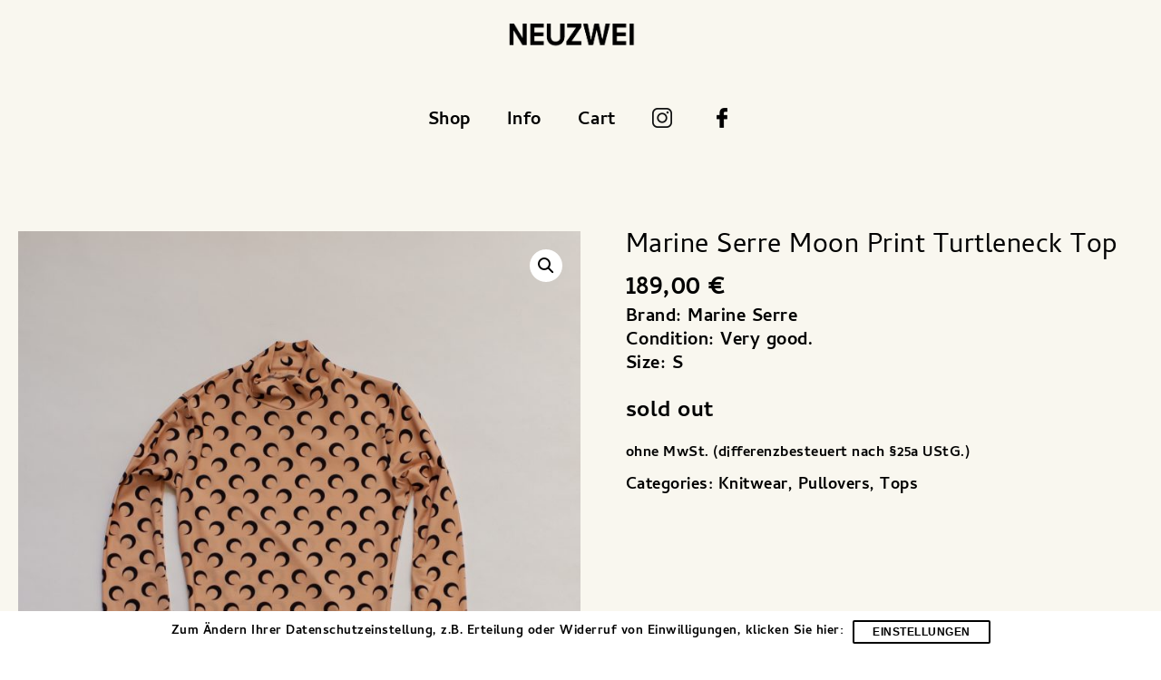

--- FILE ---
content_type: text/css
request_url: https://www.neuzwei.com/wp-content/themes/astra-child/style.css?ver=6.8.3
body_size: 108
content:
/*
 Theme Name:   Astra Child
 Description:  Childtheme of Astra
 Author:       Drang Aesthetics
 Author URI:   httpw://www.drang.eu/
 Template:     astra
 Version:      1.0
 Text Domain:  astra-child
*/

--- FILE ---
content_type: text/css
request_url: https://www.neuzwei.com/wp-content/uploads/elementor/css/post-16.css?ver=1747637287
body_size: 1620
content:
.elementor-kit-16{--e-global-color-primary:#6EC1E4;--e-global-color-secondary:#54595F;--e-global-color-text:#7A7A7A;--e-global-color-accent:#61CE70;--e-global-color-7cc87574:#333333;--e-global-color-31a2fe5f:#666666;--e-global-color-61aa05b0:#0A0000;--e-global-color-6d4f6668:#0A0000;--e-global-color-1359de17:RGBA(0,0,0,0.1);--e-global-color-b9b083:RGBA(0,0,0,0.05);--e-global-color-258d60e9:#FFFFFF;--e-global-color-3b6ac0f1:#000000;--e-global-typography-primary-font-family:"Roboto";--e-global-typography-primary-font-weight:600;--e-global-typography-secondary-font-family:"Roboto Slab";--e-global-typography-secondary-font-weight:400;--e-global-typography-text-font-family:"Roboto";--e-global-typography-text-font-weight:400;--e-global-typography-accent-font-family:"Roboto";--e-global-typography-accent-font-weight:500;background-color:#FFFFFF;color:#000000;font-family:"Cambay";font-size:20px;font-weight:600;line-height:1.3em;letter-spacing:0.5px;}.elementor-kit-16 p{margin-bottom:0px;}.elementor-kit-16 a{color:#000000;}.elementor-kit-16 a:hover{color:#333333;text-decoration:underline;}.elementor-section.elementor-section-boxed > .elementor-container{max-width:1500px;}.e-con{--container-max-width:1500px;}{}h1.entry-title{display:var(--page-title-display);}@media(max-width:1024px){.elementor-kit-16{font-size:20px;line-height:1.3em;letter-spacing:0.5px;}.elementor-section.elementor-section-boxed > .elementor-container{max-width:1024px;}.e-con{--container-max-width:1024px;}}@media(max-width:767px){.elementor-kit-16{font-size:20px;line-height:1.3em;letter-spacing:0.5px;}.elementor-section.elementor-section-boxed > .elementor-container{max-width:767px;}.e-con{--container-max-width:767px;}}